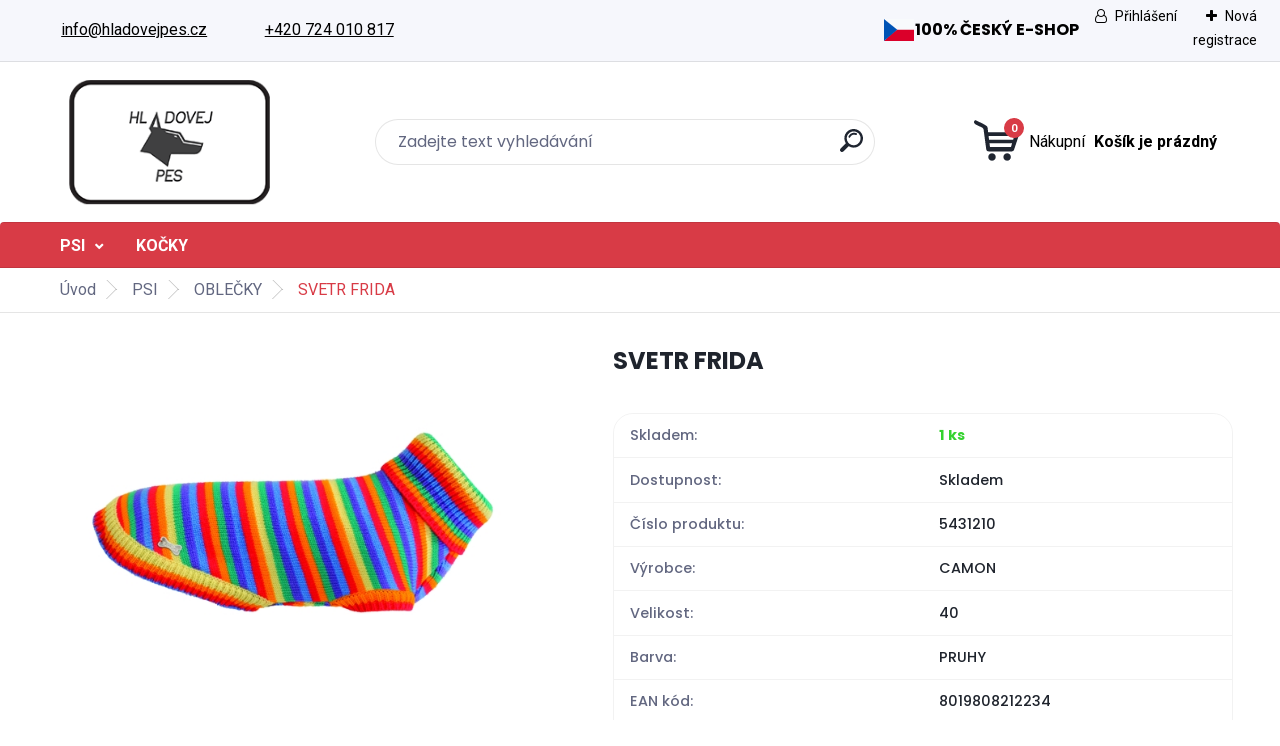

--- FILE ---
content_type: text/css
request_url: https://static.bohemiasoft.com/custom-css/titanium.css?_1763555132
body_size: 9156
content:
body.lang-hu .watchdog_opener #open_watch_dog::after {
    content: "Termékfigyelő";
}

.page-category #incenterpage > #centerpage_params_filter_area {
    grid-row: 1/100;
}

.article-content ol {
    padding: 5px 0;
    margin: 0;
}

.article-content ol > li {
    list-style-type: decimal;
    padding: 5px 0;
    line-height: 1.5;
}

.gdpr-custom-form label, .gdpr-comment label {
    line-height: 1.5;
}

.article-content ul {
    margin: 5px 0 0 0;
}

.article-content ul > li {
    line-height: 1.5;
    padding: 5px 0;
    list-style-type: initial;
}

.page-product-detail .product-desc.content img, .page-product-detail .product-desc.content iframe {
    display: none;
}

.page-product-detail .productList tbody tr td.price font, #ajax-basket .product_info .price font, .page-product-detail table.cart tbody tr.product-total-vat td:last-child font, html body #incenterpage2 table.cart tbody tr.total #fullprice font, html body.page-product-detail #page .total .price-value font, .product .productPriceBox .productPrice font, .product3 .product3PriceBox .product3Price font, .page-e-basket #incenterpage2 .cart.cart-items tbody tr.cart-item td.prices.prices-final font, .page-e-finish #incenterpage2 > table.cart tbody tr td.prices.prices-final font, .page-e-confirm #incenterpage2 > table.cart tbody tr td.prices.prices-final font {
    display: block;
    font-size: .8rem;
    font-weight: 500;
    color: var(--secondary-v2);
    opacity: 1;
}

#ajax-basket .product_info .price font {
    text-align: left;
}

.page-e-finish #incenterpage2 > table.cart tbody tr td.prices.prices-final .free-price-text font, .page-e-confirm #incenterpage2 > table.cart tbody tr td.prices.prices-final .free-price-text font {
    display: none;
}

html body #incenterpage2 table.cart tbody tr.total #fullprice br {
    display: none;
}

body:not(.page-product-detail) #incenterpage2 table.cart tbody tr.total, body:not(.page-product-detail) #incenterpage2 table.cart.cart-items tbody tr.total {
    align-items: initial;
}

body:not(.page-product-detail) #incenterpage2 table.cart tbody tr.total .price-desc, body:not(.page-product-detail) #incenterpage2 table.cart tbody tr.total td span#fullprice {
    display: flex;
    flex-direction: column;
    justify-content: space-between;
}

.product3 .product3PriceBox .product3Price .product_price_text {
    line-height: 22px;
    margin: 5px 0 0 0;
}

.product3 .product3PriceBox .product3Price font {
    margin: 5px 0 0 0;
    min-width: initial;
}

.page-e-confirm #incenterpage2 .buttons #submit_btn.wide {
    width: auto !important;
}

/*.page-product-detail .product-cart-info .product-cart-info-value {
    flex-wrap: wrap;
}*/

html body.page-product-detail #page table.cart tbody tr.product-watchdog {
    border-top: 1px solid rgba(0, 0, 0, .05);
    border-bottom: 0;
    order: 100;
}

.watchdog_opener.watchdog_icon2 {
    margin: 0.7rem 0.7rem 0 0.6rem;
    width: 100%;
}

.watchdog_opener.watchdog_icon2 #open_watch_dog, html body.page-product-detail #page table.cart tbody tr.product-watchdog td.product-watchdog-value a#open_watch_dog {
    justify-content: flex-end;
}

.watchdog_opener #open_watch_dog {
    text-decoration: none;
    opacity: .6;
    display: flex;
    align-items: center;
    background: transparent;
    height: auto;
    margin: 0;
}

.watchdog_opener #open_watch_dog img {
    display: none;
}

.watchdog_opener #open_watch_dog::after {
    content: var(--watch-product-text);
    font-size: .85rem;
    font-weight: 500;
    color: var(--secondary-v2);
    margin: 0 0 0 .5rem;
}

.watchdog_opener #open_watch_dog:hover {
    text-decoration: underline;
}

.bs-window.watch_dog {
    box-shadow: 0 15px 15px -10px rgb(0 0 0 / 30%);
    border: none;
    border-radius: 20px;
    overflow: hidden;
}

.bs-window.watch_dog .bs-window-box {
    padding: 0;
}

.bs-window.watch_dog .bs-window-box .bs-window-header {
    display: flex;
    align-items: center;
    height: auto;
    padding: .9rem;
    color: var(--secondary-v2);
    background: var(--secondary);
    border-bottom: 1px solid rgba(0, 0, 0, .1);
    font-size: 1rem;
    position: relative;
}

.bs-window.watch_dog .bs-window-box .bs-window-header .close-box {
    top: 50%;
    transform: translateY(-50%);
}

.bs-window.watch_dog .bs-window-box .bs-window-header .close-box::before {
    top: 50%;
    font-size: 1rem;
    width: auto;
    height: auto;
    left: 50%;
    right: initial;
    transform: translate(-50%, -50%);
    text-indent: initial;
    line-height: initial;
    color: var(--secondary-v2);
}

.bs-window.watch_dog .bs-window-box .bs-window-header::before {
    margin: 0 .5rem 0 0;
}

.bs-window.watch_dog .bs-window-box .bs-window-content {
    padding: .9rem;
    background: #fff;
    border: none;
}

.bs-window.watch_dog .bs-window-box .bs-window-content .watch_dog_window {
    width: auto;
}

.bs-window.watch_dog .bs-window-box .bs-window-content .watch_dog_window .watch-stock {
    margin: 0 0 1rem 0;
    border-bottom: 1px solid rgba(0, 0, 0, .1);
    padding: 0 0 1rem 0;
}

.bs-window.watch_dog .bs-window-box .bs-window-content .watch_dog_window .watch-price {
    margin-top: .5rem;
    padding: 0;
}

.bs-window.watch_dog .bs-window-box .bs-window-content .watch_dog_window .watch-price label, 
.bs-window.watch_dog .bs-window-box .bs-window-content .watch_dog_window .watch-stock label {
    text-align: left;
}

.bs-window.watch_dog .bs-window-box .bs-window-content .watch_dog_window .watch-price input, 
.bs-window.watch_dog .bs-window-box .bs-window-content .watch_dog_window .watch-stock input {
    width: auto !important;
    height: auto;
}

.bs-window.watch_dog .bs-window-box .bs-window-content .watch_dog_window .watch-dog-email {
    display: flex;
    flex-wrap: wrap;
    margin: 0 0 1rem 0;
    padding: 0 0 1rem 0;
}

.bs-window.watch_dog .bs-window-box .bs-window-content .watch_dog_window .watch-dog-email input {
    width: 100% !important;
    margin: .5rem 0 0 0;
    font-size: 1rem;
    padding: .7rem 1rem;
    height: auto;
    border-radius: 100px;
    border-color: rgba(0, 0, 0, .1) !important;
}

.bs-window.watch_dog .bs-window-box .bs-window-content .watch_dog_window .watch-price .description, .bs-window.watch_dog .bs-window-box .bs-window-content .watch_dog_window .watch-stock .description {
    font-size: .85rem;
    color: var(--secondary-v2);
}

.bs-window.watch_dog .bs-window-box .bs-window-content .watch_dog_window .watch-price .description input {
    width: auto;
    min-height: initial;
    height: auto;
    padding: .5rem 1rem;
    max-width: 130px;
    margin: 0 0 0 .5rem;
    border-radius: 100px;
    border: 1px solid rgba(0, 0, 0, .1);
}

.bs-window.watch_dog .bs-window-box .bs-window-content > center, .bs-window.watch_dog .bs-window-box .bs-window-content br {
    display: none;
}

.bs-window.watch_dog .bs-window-box .bs-window-content .watch_dog_window #watch_dog_form .captcha-container {
    display: flex;
    flex-wrap: wrap;
    align-items: flex-end;
    margin: 0 0 1rem 0;
}

.bs-window.watch_dog .bs-window-box .bs-window-content .watch_dog_window #watch_dog_form .captcha-container .captcha-image {
    width: 50%;
    text-align: right;
}

.bs-window.watch_dog .bs-window-box .bs-window-content .watch_dog_window #watch_dog_form .captcha-container .captcha-image img {
    border-radius: 100px;
}

.bs-window.watch_dog .bs-window-box .bs-window-content .watch_dog_window #watch_dog_form .captcha-container .captcha-image a {
    margin: 0;
    line-height: initial;
    font-size: .9rem;
    text-decoration: none;
    color: var(--secondary-v2);
    display: flex;
    align-items: center;
    justify-content: flex-end;
}

.bs-window.watch_dog .bs-window-box .bs-window-content .watch_dog_window #watch_dog_form .captcha-container .captcha-image a:hover {
    text-decoration: underline;
}

.bs-window.watch_dog .bs-window-box .bs-window-content .watch_dog_window #watch_dog_form .captcha-container > .captcha-input {
    width: 50%;
}

.bs-window.watch_dog .bs-window-box .bs-window-content .watch_dog_window #watch_dog_form .captcha-container > .captcha-input label {
    font-size: .95rem;
}

.bs-window.watch_dog .bs-window-box .bs-window-content .watch_dog_window #watch_dog_form .captcha-container .captcha-input input {
    height: auto;
    min-height: initial;
    border: 1px solid rgba(0, 0, 0, .1);
    border-radius: 100px;
    padding: .5rem 1rem;
    width: 100%;
}

.page-e-basket .price_small {
    padding-right: 0;
}

.page-product-detail #parameters .spc tr td.param_value_cells .param_values {
    line-height: 1.5;
}

.owl-carousel .owl-nav button.owl-prev, .owl-carousel .owl-nav div.owl-prev {
    position: absolute;
    top: 50%;
    left: -.7rem;
    transform: translateY(-50%);
    width: 50px;
    height: 50px;
    background-color: #fff;
    border: 4px solid #f1f2f7;
    border-radius: 50%;
    font-size: 0;
    display: flex;
    align-items: center;
    justify-content: center;
}

.owl-carousel .owl-nav button.owl-prev::after, .owl-carousel .owl-nav div.owl-prev::after {
    content: "\f0d9";
    font-family: "fontawesome";
    font-size: 1.5rem;
    color: var(--secondary-v2);
    position: relative;
    right: 2px;
}

.owl-carousel .owl-nav button.owl-prev:hover::after, .owl-carousel .owl-nav div.owl-prev:hover::after {
    color: var(--element-color);
}

.owl-carousel .owl-nav button.owl-next, .owl-carousel .owl-nav div.owl-next {
    position: absolute;
    top: 50%;
    right: -.7rem;
    transform: translateY(-50%);
    width: 50px;
    height: 50px;
    background-color: #fff;
    border: 4px solid #f1f2f7;
    border-radius: 50%;
    font-size: 0;
    display: flex;
    align-items: center;
    justify-content: center;
}

.owl-carousel .owl-nav button.owl-next::after, .owl-carousel .owl-nav div.owl-next::after {
    content: "\f0da";
    font-family: "fontawesome";
    font-size: 1.5rem;
    color: var(--secondary-v2);
    position: relative;
    left: 2px;
}

.owl-carousel .owl-nav button.owl-next:hover::after, .owl-carousel .owl-nav div.owl-next:hover::after {
    color: var(--element-color);
}

.page-e-basket .shipping-and-payment .td-payments-area table tbody tr.tr_payment_group_parent {
    display: none !important;
}

.page-e-basket .shipping-and-payment .td-payments-area table tbody tr.tr_payment_group {
    border: none !important;
    padding: 0 !important;
    margin: 1rem 0 .5rem 0 !important;
}

.page-e-basket .shipping-and-payment .td-payments-area table tbody tr.tr_payment_group td {
    padding: 0 !important;
    text-align: left !important;
    color: var(--element-color) !important;
    font-weight: 500;
    float: none !important;
    width: 100% !important;
    font-size: .95rem;
}

.page-e-basket .shipping-and-payment .delivery-discount-sale {
    display: block;
    font-size: .8rem;
    color: var(--secondary-v2);
    font-weight: 400;
}

.page-e-finish #incenterpage2 > table.cart tbody tr td, .page-e-finish #incenterpage2 > table.cart tbody tr td span,
.page-e-confirm #incenterpage2 > table.cart tbody tr td, .page-e-confirm #incenterpage2 > table.cart tbody tr td span {
    font-size: .95rem;
}

.page-e-finish #incenterpage2 > table.cart tbody tr > td.left, .page-e-finish #incenterpage2 > table.cart tbody tr > td.prices,
.page-e-confirm #incenterpage2 > table.cart tbody tr > td.left, .page-e-confirm #incenterpage2 > table.cart tbody tr > td.prices {
    width: 50%;
}

.page-e-basket .discount-points-box {
    width: 100%;
    grid-column: 9/13;
    border: 1px solid rgba(0, 0, 0, .1);
    border-radius: 20px;
    padding: .95rem;
    margin: 0 0 1.3rem 0;
}

.page-e-basket .discount-points-box #discount-slider-title {
    line-height: 1.5;
    font-weight: 500;
    color: var(--element-color);
    font-size: .95rem;
    margin: 0;
    padding: 0;
}

.page-e-basket .discount-points-box #discount-slider-box #centerpage_params_filter_header {
    display: flex;
    flex-wrap: wrap;
}

.page-e-basket .discount-points-box #discount-slider-box #centerpage_params_filter_header #centerpage_discount_point_slider_box_area {
    width: calc(100% - 150px);
}

.page-e-basket .discount-points-box #discount-slider-box #centerpage_params_filter_header #centerpage_label_max_price {
    width: 150px;
    text-align: right;
    margin: 0 0 .3rem 0;
}

.page-e-basket .discount-points-box #discount-slider-box #centerpage_params_filter_header #centerpage_label_max_price input {
    height: auto;
    margin: 0;
}

.page-e-basket .discount-points-box #discount-slider-box #centerpage_params_filter_header .discount_unit_label {
    display: block;
    width: 100%;
    text-align: right;
    font-size: 0.85rem;
    font-weight: 500;
    padding: 0;
}

.page-e-basket .discount-points-box .discount_equals_notice {
    padding: 0;
    font-weight: bold;
    font-size: .85rem;
}

.page-e-basket .discount-points-box #discount-slider-box #centerpage_params_filter_header #centerpage_label {
    width: 100%;
    text-align: left;
    margin: 0 0 1rem 0;
    font-size: .95rem;
    font-weight: bold;
}

.page-e-basket #contact-foot, .page-e-finish #contact-foot {
    display: none;
}

#ajax-basket .similar .spc .product {
    border: 1px solid rgba(0, 0, 0, .1);
    border-radius: 20px;
}

#ajax-basket .similar .spc .product .productBody, #ajax-basket .similar .spc .product .productTitle {
    border: none !important;
    border-radius: 0 !important;
    background: transparent;
}

#ajax-basket .similar .spc .product .productBody .productText {
    padding: 0;
    margin: 0;
}

#ajax-basket .similar .spc .product .productBody .product_price_text {
    margin: 0;
    font-size: 0.9rem !important;
}

#ajax-basket .similar .spc .product .productBody form .buy_btn {
    width: 75%;
    margin: 0 auto;
    font-size: .85rem;
}

#ajax-basket .similar .spc .product .productFooter {
    top: 10px;
    left: 10px;
}

#ajax-basket .similar .spc .product .productTitle {
    padding: .8rem .8rem 0 .8rem;
}

#ajax-basket .similar .spc .product .productTitle a {
    font-size: .9rem;
    font-weight: 500;
}

#ajax-basket .owl-carousel .owl-nav button.owl-prev, #ajax-basket .owl-carousel .owl-nav div.owl-prev {
    left: 0;
}

#ajax-basket .owl-carousel .owl-nav button.owl-next, #ajax-basket .owl-carousel .owl-nav div.owl-next {
    right: 0;
}

.page-category #centerpage_params_filter_header #centerpage_extract_details_btn {
    order: 3;
    margin: 1rem 0 0 0;
    border-radius: 100px;
    background: var(--primary);
    padding: .7rem 1.5rem;
    width: auto;
    font-size: .95rem;
}

.page-category #centerpage_params_filter_header #centerpage_extract_details_btn .show_params_button_text {
    display: flex;
    align-items: center;
    font-weight: 500;
    text-shadow: none;
}

.page-category #centerpage_params_filter_header #centerpage_extract_details_btn .show_params_button_text::after {
    font-size: .7rem;
}

.page-category #incenterpage > #centerpage_params_filter_area #centerpage_params_filter.ui-tabs.ui-tabs-vertical {
    background: transparent;
    border: none;
}

.page-category #incenterpage > #centerpage_params_filter_area #centerpage_params_filter.ui-tabs.ui-tabs-vertical::before {
    display: none;
}

.page-category #incenterpage > #centerpage_params_filter_area #centerpage_params_filter.ui-tabs.ui-tabs-vertical .ui-tabs-nav, .page-category #incenterpage > #centerpage_params_filter_area #centerpage_params_filter.ui-tabs.ui-tabs-vertical .ui-tabs-panel {
    width: 100%;
}

.page-category #incenterpage > #centerpage_params_filter_area #centerpage_params_filter.ui-tabs.ui-tabs-vertical .ui-tabs-nav {
    display: flex;
    flex-wrap: wrap;
}

.page-category #incenterpage > #centerpage_params_filter_area #centerpage_params_filter.ui-tabs.ui-tabs-vertical .ui-tabs-nav, .page-category #incenterpage > #centerpage_params_filter_area #centerpage_params_filter.ui-tabs.ui-tabs-vertical .ui-tabs-nav li {
    border: none;
    background: transparent;
}

.page-category #incenterpage > #centerpage_params_filter_area #centerpage_params_filter.ui-tabs.ui-tabs-vertical .ui-tabs-nav li {
    width: auto;
    margin: 0;
    padding: 0 .3rem 0 0;
}

.page-category #incenterpage > #centerpage_params_filter_area #centerpage_params_filter.ui-tabs.ui-tabs-vertical .ui-tabs-nav li a {
    border: 1px solid rgba(0, 0, 0, .1);
    background: var(--secondary);
    border-radius: 100px;
    box-shadow: none;
    padding: .5rem .7rem;
    width: auto;
    color: var(--secondary-v2);
}

.page-category #incenterpage > #centerpage_params_filter_area #centerpage_params_filter.ui-tabs.ui-tabs-vertical .ui-tabs-nav li.ui-state-active a, .page-category #incenterpage > #centerpage_params_filter_area #centerpage_params_filter.ui-tabs.ui-tabs-vertical .ui-tabs-nav li:hover a {
    background: var(--primary);
    color: #fff;
}

.page-category #incenterpage > #centerpage_params_filter_area #centerpage_params_filter.ui-tabs.ui-tabs-vertical .ui-tabs-panel {
    background-color: #fff;
    border: 1px solid rgba(0, 0, 0, .1);
    border-radius: 20px;
    margin: 1rem 0 0 0;
    padding: 10px 1rem;
}

.page-category #incenterpage > #centerpage_params_filter_area #centerpage_params_filter.ui-tabs.ui-tabs-vertical .ui-tabs-panel .params_values_place td {
    padding: 0;
}

.page-category #incenterpage > #centerpage_params_filter_area #centerpage_params_filter.ui-tabs.ui-tabs-vertical .ui-tabs-panel .params_values_place > tbody > tr > td {
    background: transparent;
    border: none;
}

.page-category #incenterpage > #centerpage_params_filter_area #centerpage_params_filter.ui-tabs.ui-tabs-vertical .ui-tabs-panel .params_values_place tbody table tbody tr {
    display: flex;
    align-items: center;
}

.page-category #incenterpage > #centerpage_params_filter_area #centerpage_params_filter.ui-tabs.ui-tabs-vertical .ui-tabs-panel .params_values_place tbody table tbody tr td {
    width: auto;
}

.page-category #incenterpage > #centerpage_params_filter_area #centerpage_params_filter.ui-tabs.ui-tabs-vertical .ui-tabs-panel .params_values_place tbody table tbody tr td.value_name_cell {
    display: flex;
    align-items: center;
    margin: 0 0 0 3px;
}

.page-category #incenterpage > #centerpage_params_filter_area #centerpage_params_filter.ui-tabs.ui-tabs-vertical .ui-tabs-panel .params_values_place tbody table tbody tr td.value_name_cell .value_rate {
    color: var(--secondary-v2);
}

#centerpage_instant_visible_system_params .param_values_checkbox_cell.sys_params_check label {
    font-weight: 500;
}

.page-category #centerpage_params_filter_header #centerpage_price_slider_box_area #centerpage_price_slider_box {
    height: 9px !important;
}

.page-category #page .centerpage_params_filter_areas .ui-slider .ui-slider-handle {
    top: -6px;
    border-radius: 50%;
    width: 18px;
    height: 18px;
}

.page-category #page .centerpage_params_filter_areas .ui-slider .ui-slider-handle, .page-category .centerpage_params_filter_areas .ui-slider-range {
    background: var(--secondary-v2);
}

html body.page-category #page .centerpage_params_filter_areas .ui-slider-range {
    border: 1px solid var(--secondary-v2) !important;
}

.watchdog_opener.watchdog_icon2 a::after {
    display: none;
}
.watchdog_opener.watchdog_icon2 {
    width: auto;
    margin: 0 0 0 .5rem;
}

.basket-empty .discount-points-box {
    display: none;
}

html .productAct .productFooter .icons_width_hack > div {
    transform: initial;
    opacity: 1;
}

.page-e-finish .with_payment_requirement {
    display: none;
}

.photogall:hover .owl-nav {
    opacity: 1;
    visibility: visible;
}

.photogall .owl-nav {
    visibility: hidden;
    opacity: 0;
    transition: all .3s ease-in-out;
}

.page-category #products_sorting_box #products_sorting_table .p-rolldown-toggle {
    width: 100%;
    display: flex;
    justify-content: center;
    margin: 1.5rem 0 0 0;
}

.page-category #products_sorting_box #products_sorting_table .p-rolldown-toggle .p-rolldown-button {
    display: flex;
    align-items: center;
    background-color: var(--primary);
    border-radius: 100px;
    font-size: .9rem;
    color: #fff;
    padding: 0.8rem 1.5rem;
    border: none;
}

.page-category #products_sorting_box #products_sorting_table .p-rolldown-toggle .p-rolldown-button:hover {
    background-color: var(--primary-dark);
}

.page-category #products_sorting_box #products_sorting_table .p-rolldown-toggle .p-rolldown-button i {
    margin: 0 .5rem 0 0;
    font-size: 1.2rem;
}

#productGallery .nav-container .nav-next {
    right: 0;
}

#productGallery .nav-container .nav-prev {
    left: 0;
}

.product .productPriceBox .buy_btn, .product3 .product3PriceBox .buy_btn {
    display: initial;
}

body #incenterpage2 .stock_yes::before, body #incenterpage .stock_yes::before {
    font-size: 11px !important;
    color: #34d22f;
    -webkit-text-fill-color: #34d22f;
    top: 0;
    left: 0;
    margin-right: 5px;
}

body #incenterpage2 .stock_no::before, body #incenterpage .stock_no::before {
    font-size: 11px !important;
    color: #d22f2f;
    -webkit-text-fill-color: #d22f2f;
    top: 0;
    left: 0;
    margin-right: 5px;
}

.home .product .productFooter .ico_onsale, .home .product3 .productFooter .ico_onsale,
.page-product-detail .product .productFooter .ico_onsale, .page-product-detail .product3 .productFooter .ico_onsale,
body[class*="page-search"] #incenterpage .products_wrap.full .product_wraper.container .product .productFooter .ico_onsale {
    position: absolute;
    top: 0;
    z-index: 10;
    display: flex;
    flex-direction: column;
    align-items: center;
    justify-content: center;
    width: 60px;
    height: 60px;
    border-radius: 40px 40px 40px 5px !important;
    background-color: var(--sale) !important;
    line-height: 1.2;
    right: 10px;
    left: initial !important;
}

#wherei {
    text-align: left !important;
}

.title_page.def_color {
    width: 100%;
}

#chat-application {
    width: calc(100% - 80px) !important;
}

#ajax-basket .productFooter .ico_new {
    background-color: rgb(48, 188, 220);
    color: #fff;
    font-size: 11px;
}

#ajax-basket .productFooter .ico_act {
    background-color: rgba(197, 56, 63, 1);
    color: #fff;
    font-size: 11px;
}

#ajax-basket .productFooter .ico_top {
    background-color: rgba(253, 181, 45, 1);
    color: #fff;
    font-size: 11px;
}

.page-lostpsw #categoriesCarousel, .page-lostpsw #und_footer, .page-lostpsw #left2, .page-lostpsw .myfooter, .page-lostpsw #incenterpage2 .bookmark {
    display: none;
}

.page-lostpsw #incenterpage {
    background: var(--secondary);
    max-width: 500px;
    margin: 2rem auto;
    border-radius: 20px;
    padding: 2rem;
    border: 1px solid rgba(0, 0, 0, .1);
    text-align: center;
}

.page-lostpsw #incenterpage #login_btn {
    background: var(--primary);
    border-radius: 100px;
    padding: 0.8rem 2.5rem !important;
    margin: 1rem 0 0 0;
    font-size: 1rem;
    text-shadow: none;
    width: auto !important;
    font-weight: bold;
}

.page-lostpsw #incenterpage label {
    font-weight: 500;
    font-size: .95rem;
    line-height: 1.5;
    margin: 1rem 0 5px 0.5rem;
    text-align: left;
}

.page-lostpsw #incenterpage h1 {
    font-size: 1.8rem;
    font-weight: bold;
    display: block;
}

.page-lostpsw #incenterpage input {
    height: auto;
    min-height: initial;
    border: 1px solid rgba(0, 0, 0, .1);
    border-radius: 100px;
    padding: .5rem 1rem;
}

.page-e-login.page-e-login-psw #incenterpage2 {
    min-height: 500px;
    margin-top: 2rem;
}

.page-e-login.page-e-login-psw #incenterpage2 .login.e-login-forget-psw {
    margin-top: 0;
}

.home .products-title-homepage {
    margin: 2rem 1rem 0 1rem;
}

#basket_icon .basket_empty::before {
    content: var(--notfull-shopping-text);
}

#basket_icon .basket_empty .bold::after {
    content: var(--notfull-basket-is-empty-text);
}

.page-product-detail .aroundbookmark ul.bookmark {
    width: 100%;
}

.page-product-detail .description-wrapper {
    width: 100%;
}

#topBar .top-bar-login {
    margin: 0 0 0 auto;
}

html body.page-category .main_category .odkaz_banner h3 {
    word-break: break-word;
}

#cookies-agreement .cookies-notify__bar > div:not(.cookies-notify__bar1)::before {
    display: none;
}

.page-e-finish #incenterpage2 > .form-delivery-details #boxNorm .form-box .form-label {
    font-weight: bold;
    margin: 0;
}

.product .productBody .productTitle a, #page .product3 .product3Title .product3TitleContent a {
    word-break: initial;
}

.page-e-basket .shipping-and-payment .td-delivery-area table tbody tr, .page-e-basket .shipping-and-payment .td-payments-area table tbody tr {
    overflow: initial;
}

.page-e-basket .shipping-and-payment .td-payments-area table tbody tr.hide {
    display: none !important;
}

.page-e-finish #incenterpage2 > .form-delivery-details #boxNorm .form-box .gdpr-accept, .page-e-confirm #incenterpage2 #boxNorm .buttons .gdpr-accept.agree_condition {
    display: block !important;
    align-items: initial !important;
}

.page-blog .blog-main .article .btn .detail-btn::before {
    content: var(--whole-blog-article-text);
}

html body.home #right-box, html body.page-category #right-box {
    display: none;
}

.page-category .productBody .img_box a {
    display: flex;
    align-items: center;
    justify-content: center;
}

#page .action-box .product3 .product3Title {
    max-height: initial;
}

#basket_form .input-spinner-group input.items_count {
    width: 100%;
    padding-left: 30px;
    padding-right: 30px;
}

.nav-dropdown.priority-nav__dropdown.show .menu-level-2 .menu-item-img {
    display: none;
}

.page-e-finish #incenterpage2 > .form-delivery-details #boxNorm .form-box:nth-child(2) h2, .page-e-finish #incenterpage2 > .form-delivery-details #boxNorm .form-box:nth-child(3) h2, .page-e-finish #incenterpage2 > .form-delivery-details #boxNorm .form-box:nth-child(4) h2 {
    display: initial;
}

.page-e-finish #incenterpage2 > .form-delivery-details #boxNorm .form-box:nth-child(2) h2 > input[type="checkbox"], .page-e-finish #incenterpage2 > .form-delivery-details #boxNorm .form-box:nth-child(3) h2 > input[type="checkbox"], .page-e-finish #incenterpage2 > .form-delivery-details #boxNorm .form-box:nth-child(4) h2 > input[type="checkbox"] {
    margin: 0 .5rem 0 0;
}

.page-e-basket .shipping-and-payment .td-delivery-area table tbody tr td .delivery_description:hover + .description_content, .page-e-basket .shipping-and-payment .td-payments-area table tbody tr td .payment_description:hover + .description_content {
    z-index: 2;
}

.page-e-basket .shipping-and-payment .td-delivery-area table, .page-e-basket .shipping-and-payment .td-payments-area table {
    overflow: initial;
}

.page-e-finish #czpost_window_background #window {
    overflow: initial;
}

.page-e-finish #czpost_window_background #top_bar {
    border-radius: 20px 20px 0 0;
}

.page-e-finish #czpost_window_background #main_area {
    border-radius: 0 0 20px 20px;
}

.page-e-finish #czpost_window_background #main_area p {
    flex-wrap: wrap;
    justify-content: center;
}

.page-e-finish #czpost_window_background #main_area > p {
    color: #C11F2F !important;
}

.page-e-finish #czpost_window_background #main_area p strong {
    width: 100%;
    margin: 1rem 0;
}

.pagination {
    flex-wrap: wrap;
}

.mobile-menu-content ul {
    padding-bottom: 60px;
}

.page-category #incenterpage > #centerpage_params_filter_area #centerpage_params_filter.ui-tabs.ui-tabs-vertical .ui-tabs-panel .params_values_place > tbody > tr > td.value_cells {
    display: block;
}

.page-category #incenterpage > #centerpage_params_filter_area #centerpage_params_filter.ui-tabs.ui-tabs-vertical .ui-tabs-panel .params_values_place > tbody > tr > td {
    background: transparent;
    border: none;
    width: 100%;
}

.page-category #incenterpage > #centerpage_params_filter_area #centerpage_params_filter.ui-tabs.ui-tabs-vertical .ui-tabs-panel .params_values_place > tbody > tr > td .value_names {
    height: auto;
    word-break: break-word;
}

.page-category #incenterpage > #centerpage_params_filter_area #centerpage_params_filter.ui-tabs.ui-tabs-vertical .ui-tabs-panel .params_values_place > tbody {
    display: flex;
    flex-wrap: wrap;
}

.page-category #incenterpage > #centerpage_params_filter_area #centerpage_params_filter.ui-tabs.ui-tabs-vertical .ui-tabs-panel .params_values_place > tbody tr {
    width: 100%;
}

.page-e-basket .shipping-and-payment .td-delivery-area table tbody tr .e-basket-delivery-radio, .page-e-basket .shipping-and-payment .td-payments-area table tbody tr .e-basket-payment-radio, .page-e-basket .shipping-and-payment .td-delivery-area table tbody tr .payment-radio-default, .page-e-basket .shipping-and-payment .td-payments-area table tbody tr .payment-radio-default {
    background: transparent !important;
}

.page-e-basket .shipping-and-payment > table > tbody > tr td.td-delivery-area table tbody tr td label {
    padding-right: 0.5rem !important;
}

.page-e-basket .shipping-and-payment .td-delivery-area table tbody tr td:nth-child(2), .page-e-basket .shipping-and-payment .td-payments-area table tbody tr td:nth-child(2) {
    width: 65% !important;
}

.page-e-basket .shipping-and-payment .td-delivery-area table tbody tr td:last-child, .page-e-basket .shipping-and-payment .td-payments-area table tbody tr td:last-child {
    width: 35% !important;
}

.page-e-basket .shipping-and-payment .td-delivery-area table tbody tr td .delivery_description, .page-e-basket .shipping-and-payment .td-payments-area table tbody tr td .payment_description {
    right: -15px;
}

.page-e-basket .shipping-and-payment .td-delivery-area table tbody tr td:nth-child(2) em, .page-e-basket .shipping-and-payment .td-payments-area table tbody tr td:nth-child(2) em {
    font-size: 0.75rem;
    display: block;
    color: var(--secondary-v2);
    margin: 3px 0 0 0;
}

.product .productBody, .in-action-box .product3 {
    background: #fff;
}

.ms-view.ms-basic-view {
    left: 0 !important;
}

.page-e-send .header-slider {
    display: none;
}

html body.fixedBasket #page .myheader #ebar {
    left: initial;
}

.page-blog .blog-eshop .blog-eshop-title::after {
    content: var(--back-to-eshop-text);
}

/* page-search */
body[class*="page-search"] #incenterpage {
    display: flex;
    flex-wrap: wrap;
    align-items: flex-start;
}

body[class*="page-search"] #incenterpage > p, body[class*="page-search"] #incenterpage > span.title_page.def_color {
    width: 100%;
    text-align: center !important;
}

body[class*="page-search"] #incenterpage > p {
    margin: 0 0 2rem 0;
}

body[class*="page-search"] #incenterpage > p strong {
    color: var(--primary);
}

body[class*="page-search"] #incenterpage > span.title_page.def_color {
    display: flex;
    justify-content: center;
    font-size: 2rem;
    margin: 2rem 0 0 0;
    padding: 0;
    font-weight: bold;
    color: var(--element-color) !important;
}

body[class*="page-search"] #incenterpage > span.title_page.def_color::before {
    content: url("../images/search.svg");
    margin: 0 .5rem 0 0;
}

body[class*="page-search"] #incenterpage .main_category {
    width: 100%;
    max-width: 350px;
    flex: 0 0 350px;
    margin: 10px 0 2rem 0;
    background: var(--secondary);
    border-radius: 20px;
    border: 1px solid rgba(0, 0, 0, .1);
}

body[class*="page-search"] #incenterpage .main_category::before {
    content: var(--searched-cats-text);
    text-align: left;
    display: inline-block;
    width: calc(100% - 3rem);
    font-size: 1.2rem;
    font-weight: bold;
    padding: .9rem 1.5rem;
    margin: 0;
    border-bottom: 1px solid rgba(0, 0, 0, .1);
}

body[class*="page-search"] #incenterpage .products_wrap.full {
    margin: 0 auto 2rem auto;
    width: calc(100% - 350px);
    padding: 0 0 0 4rem;
}

body[class*="page-search"] #incenterpage .products_wrap.full .product_wraper.container {
    grid-template-columns: initial;
    display: flex;
    flex-wrap: wrap;
    grid-gap: initial;
}

body[class*="page-search"] #incenterpage .products_wrap.full .product_wraper.container .product {
    max-width: 33%;
    margin: 0;
    min-height: initial;
    border: none !important;
    padding: 10px;
}

body[class*="page-search"] #incenterpage .main_category .odkaz_banner {
    max-width: initial;
    margin: 0;
    padding: 0;
    min-height: initial;
    height: auto;
    border: none;
    word-break: break-all;
    border-bottom: 1px solid rgba(0, 0, 0, .1);
    width: 100%;
}

body[class*="page-search"] #incenterpage .main_category .odkaz_banner:last-child {
    border: none;
}

body[class*="page-search"] #incenterpage .main_category .odkaz_banner h3 {
    position: relative;
    margin: 0 !important;
    font-size: 1rem;
    font-weight: 500;
    padding: .9rem 1.5rem .9rem 3.5rem !important;
}

body[class*="page-search"] #incenterpage .main_category .odkaz_banner h3::before {
    position: absolute;
    left: 1.5rem;
    top: 50%;
    transform: translateY(-50%);
}

.page-e-confirm .with_payment_requirement {
    display: inline-block;
    padding: .5rem 1rem;
    font-size: .95rem;
    margin: 0;
    color: var(--secondary-v2);
    font-weight: 400;
}

.custom-banner img {
    max-width: 100%;
    width: auto;
    height: auto;
}

@keyframes pulse-backTop {
    0% {
        transform: scale(0.95);
        box-shadow: 0 0 0 0 var(--primary);
    }
    70% {
        transform: scale(1);
        box-shadow: 0 0 0 10px rgba(99, 86, 247, 0);
    }
    100% {
        transform: scale(0.95);
        box-shadow: 0 0 0 0 rgba(99, 86, 247, 0);
    }
}

#cookies-agreement .cookies-notify .cookies-notify__bar {
    padding: 1rem;
}

#cookies-agreement .cookies-notify__detail_button {
    border-radius: 100px !important;
}

.in-action-box .product3 {
    margin: 0;
}

.home .action-box-title, .home .products-title-homepage {
    margin: 2rem 0 1rem 0;
}

.owl-carousel .owl-stage {
    display: flex;
    flex-wrap: wrap;
}

.product .productBody, .in-action-box .product3 {
    display: flex;
    flex-wrap: wrap;
    justify-content: center;
    height: 100%;
}

.product .productTitle, #page .action-box .product3 .product3Title {
    flex: 1 1 auto;
}

.product .productPriceBox, .product3 .product3PriceBox {
    align-self: flex-end;
    align-items: flex-end;
    width: 100%;
}

.cat-pr-chart-wrapper .cat-pr-chart ul li .item-container .item-info span ul {
    display: none;
}

body[class*="page-search"] .page-banner-container {
	display: none;
}

.page-e-basket #incenterpage2 #basket_form .contact-box .in-contact-box .contact .contact-phone {
	display: initial;
}

html .productTitleContent {
    min-height: initial !important;
}

#site_logo {
    background-size: contain;
}

/* .page-e-register iframe {
    height: 78px !important;
} */

.page-e-basket .IMS_fixChatBox,
.page-e-finish .IMS_fixChatBox,
.page-e-confirm .IMS_fixChatBox {
    display: none !important;
}

body.lang-hu div#page_background div.hack-box div#masterpage div#aroundpage div#centerpage div#incenterpage .part div.spc table.comments tbody tr td a, 
body.lang-hu div#page_background div.hack-box div#masterpage div#aroundpage div#centerpage2 div#incenterpage2 div#comment2.part div.spc table.comments tbody tr td a {
    font-size: inherit;
}

.blog-main .article-detail img {
    max-width: 100%;
    height: auto;
}

.left-filtration .icon-filter__type-icon .icon-filter__box .icon-filter__box-color {
    overflow: hidden;
}

.page-e-finish.page-e-logged #incenterpage2 > .form-delivery-details #boxNorm::before {
    display: none;
}

@media only screen and (max-width: 380px) {
    html body.page-category .main_category {
        grid-template-columns: repeat(auto-fill, minmax(100%, 1fr));
    }
}

@media only screen and (max-width: 479px) {
    .newsletter_box .captcha-box .captcha-container {
        flex-wrap: wrap;
    }

    body[class*="page-search"] #incenterpage .products_wrap.full .product_wraper.container .product {
        max-width: 100%;
        padding: 10px 0;
    }

    .newsletter_box .captcha-box .captcha-container .captcha-image {
        margin: .5rem 0 0 0;
    }

    .page-banner a.page-banner-link img.page-banner-image {
        border-radius: 20px;
    }

    .page-category .product .productFooter .ico_onsale, .page-category .product3 .productFooter .ico_onsale {
        right: 0;
    }

    .product .product-tags .product-tag, .in-action-box .product3 .productFooter .product-tags .product-tag {
        left: 0;
    }

    .product .productTitle, #page .action-box .product3 .product3Title {
        min-height: initial;
    }

    body.page-product-detail .product_wraper.container .product {
        max-width: 100%;
    }

    html body .blog-main .article-detail .btn .next-btn, html body .blog-main .article-detail .btn .prev-btn {
        float: none;
    }

    html body .blog-main .article-detail .btn {
        width: 100%;
        text-align: center;
    }

    .page-blog .blog-main .article-detail .tags {
        flex-wrap: wrap;
    }

    .page-blog .blog-main .article-detail .tags::before {
        width: 100%;
        margin: .5rem 0 0 0;
    }

    #productGallery .owl-carousel {
        padding: 0 3rem;
    }
}

@media only screen and (max-width: 767px) {
    .page-lostpsw #incenterpage h1 {
        font-size: 1.4rem !important;
    }
    
    .page-e-register #incenterpage2 #boxNorm .form-box .gdpr-accept {
        flex-wrap: wrap;
    }

    body[class*="page-search"] #incenterpage .main_category .odkaz_banner h3 {
        font-size: .85rem;
    }

    body[class*="page-search"] #incenterpage .main_category {
        max-width: 100%;
        flex: initial;
    }

    body[class*="page-search"] #incenterpage .products_wrap.full {
        width: 100%;
        padding: 0;
    }

    body[class*="page-search"] #incenterpage .main_category::before {
        font-size: 1.1rem;
    }

    #left-box .fixed-parent-node.visible {
        background: #fff;
    }

    .page-lostpsw #incenterpage #login_btn, .page-lostpsw #incenterpage label {
        font-size: .9rem;
    }

    .page-e-basket .shipping-and-payment .td-payments-area table tbody tr.tr_payment_group td {
        font-size: .85rem;
    }

    .page-e-finish #incenterpage2 > table.cart tbody tr td, .page-e-finish #incenterpage2 > table.cart tbody tr td span,
    .page-e-confirm #incenterpage2 > table.cart tbody tr td, .page-e-confirm #incenterpage2 > table.cart tbody tr td span {
        font-size: .9rem;
    }

    .bs-window.watch_dog .bs-window-box .bs-window-content .watch_dog_window #watch_dog_form .captcha-container > .captcha-input {
        width: 100%;
        margin: 0 0 1rem 0;
    }

    .bs-window.watch_dog .bs-window-box .bs-window-content .watch_dog_window #watch_dog_form .captcha-container .captcha-image {
        width: 100%;
    }

    .bs-window.watch_dog .bs-window-box .bs-window-content {
        height: inherit;
        width: inherit;
    }

    .bs-window.watch_dog .bs-window-box .bs-window-content .watch_dog_window #watch_dog_form .captcha-container > .captcha-input label, #watch_dog_form {
        font-size: 0.9rem;
    }

    .page-category #centerpage_params_filter_header #centerpage_extract_details_btn, .page-category #incenterpage > #centerpage_params_filter_area #centerpage_params_filter.ui-tabs.ui-tabs-vertical .ui-tabs-nav li a {
        font-size: .85rem;
    }

    #ajax-basket .similar .title, #ajax-basket .own_info .title {
        font-size: 1rem;
    }

    .page-blog .blog-container {
        margin: 0 auto 2rem auto;
    }

    .page-blog .blog-main .article-detail .btn .next-btn, .page-blog .blog-main .article-detail .btn .prev-btn {
        padding: .7rem 1rem;
        font-size: 0.85rem;
        display: inline-block;
    }

    html body .blog-main .article-detail .btn {
        float: left;
        height: auto;
        margin: 1rem 0 0 0 !important;
    }

    html body .blog-main-col1 .article h3 a, html body .blog-main-col2 .article h3 a, html body .blog-main-col3 .article h3 a {
        font-size: 1rem;
    }

    .page-blog .blog-main .article-detail p, .page-blog .blog-main .article-detail .tags .tag, .page-blog .blog-main .article-detail .tags::before, .page-blog .blog-main .article-detail .text, .page-blog .blog-main .article-detail > p:nth-child(2) i, .page-blog .blog-main .article .btn .detail-btn::before, html body .blog-main .article .perex, .page-blog .blog-main .article .date i, .page-blog .blog-main .article:nth-child(2) > .article-content-wrap .date i {
        font-size: .85rem;
    }

    .page-blog .blog-main .article:nth-child(2) > .article-content-wrap h3 a {
        font-size: 1.2rem;
    }

    .page-blog .blog-main .in-news-box.tags a {
        padding: 0.5rem 1rem;
        font-size: .85rem;
        margin: 0.5rem .5rem .5rem 0;
    }

    .page-blog .blog-main .article-detail h1 {
        font-size: 1.2rem;
    }

    #wherei a:first-child {
        padding-left: 0;
    }

    .blog-container .blog-menu {
        display: block;
        width: 100%;
    }

    .page-blog .blog-container .blog-menu .blog-title {
        max-width: 100%;
    }

    .page-blog .blog-container {
        display: flex !important;
        flex-wrap: wrap;
    }

    .page-blog .blog-container .blog-menu {
        order: 1;
        margin: 1rem 0 0 0;
    }

    .page-blog .blog-container .blog-main {
        order: 2;
        margin: 1rem 0 0 0;
    }
}

@media only screen and (min-width: 768px) {
    html body.home #left-box, html body.page-category #left-box {
        display: none !important;
    }
}

@media only screen and (min-width: 480px) and (max-width: 767px) {
    html body .blog-main .article-detail .btn .next-btn {
        float: right;
    }

    html body .blog-main .article-detail .btn .prev-btn {
        float: left;
    }

    body[class*="page-search"] #incenterpage .products_wrap.full .product_wraper.container .product {
        max-width: 50%;
    }
}

@media only screen and (min-width: 480px) and (max-width: 959px) {
    body.page-product-detail .product_wraper.container .product, body.page-category .product_wraper.container .product {
        max-width: 50%;
    }
}

@media only screen and (min-width: 960px) and (max-width: 1229px) {
    body.page-product-detail .product_wraper.container .product, body.home .product_wraper.container .product {
        max-width: 33.33%;
    }
}

@media only screen and (min-width: 1000px) and (max-width: 1600px) {
	#wherei > p, .myfooter .footer-boxes, .newsletter_box, html body #dropMenu #menuWrapper, #topBar .topBar-wrapper, html body.slider_available .navigate_bar, #centerpage, #centerpage2, #categoriesCarousel .cat-carousel-outer-wrapper, .page-blog .blog-container {
		max-width: 95%;
  	}
}

@media only screen and (min-width: 1001px) {
    .newsletter_box .captcha-box .captcha-container {
        justify-content: flex-end;
    }
}

@media only screen and (min-width: 1101px) {
    .page-category #products_sorting_box #products_sorting_table .p-rolldown-toggle, .page-category #incenterpage > #centerpage_params_filter_area .p-close {
        display: none;
    }

    .page-e-confirm #incenterpage2 #order_summary {
        flex-wrap: wrap;
        padding: 0 1rem 0 0;
    }

    .page-e-confirm #incenterpage2 #order_summary div[class*="confirm_data"] {
        width: calc(50% - 2rem);
        margin: 0 2rem 2rem 0;
    }
}

@media only screen and (max-width: 1100px) {
    .page-category #products_sorting_box #products_sorting_table {
        flex-wrap: wrap;
    }

    .page-e-basket .discount-points-box {
        grid-column: 1/13;
    }

    .page-category #incenterpage > #centerpage_params_filter_area {
        max-width: 330px;
    }

    .page-category #incenterpage > #centerpage_params_filter_area.p-rolled-down .p-close {
        position: absolute;
        right: 0;
        top: 0;
        background: #c91e1e;
        border: none;
        width: 40px;
        height: 40px;
        font-size: 1.2rem;
        z-index: 2;
        border-radius: 0 20px 0 20px;
        color: #fff;
    }

    .page-e-finish #incenterpage2 > table.cart:not(.discount-cart-table) {
        display: none;
    }
}

@media only screen and (max-width: 1000px) {
    .newsletter_box .wrapper_newsletter, .newsletter_box .gdpr-newsletter-wrapper {
        width: 100%;
        margin: 1rem 0 0 0;
    }

    .newsletter_box .title_left2, .newsletter_box .captcha-box .captcha-container {
        width: 100%;
        max-width: 100%;
    }

    .newsletter_box .gdpr-newsletter-wrapper label {
        text-align: left;
    }

    #page .wrapper_newsletter_submit::after, .newsletter_box .wrapper_newsletter #newsletter_mail {
        font-size: .9rem;
    }

    .newsletter_box::before {
        margin-bottom: 1rem;
        display: block;
    }

    .newsletter_box .title_left2::before {
        font-size: 1.2rem;
        line-height: initial;
    }

    .newsletter_box .title_left2 {
        font-size: 1.5rem;
    }

    .newsletter_box .captcha-box .captcha-container .captcha-input label {
        font-size: .9rem;
        text-align: left;
    }
}

@media only screen and (max-width: 1161px) {
    .page-blog .blog-main .article:nth-child(2) {
        flex-wrap: wrap;
    }
    
    .page-blog .blog-main .article:nth-child(2) > .article-content-wrap {
        padding: 0;
        width: 100%;
        order: 2;
        margin: .5rem 0 0 0;
    }
    
    .page-blog .blog-main .article:nth-child(2) > .image {
        width: 100%;
        order: 1;
    }
    
    .page-blog .blog-main {
        padding: 0;
    }

    .page-blog .blog-main.blog-main-col1 .article:not(:nth-child(2)) .article-content-wrap {
        width: 100%;
        order: 2;
        margin: .5rem 0 0 0;
    }

    .page-blog .blog-main.blog-main-col1 .article:not(:nth-child(2)) .image {
        width: 100%;
        order: 1;
    }
}

@media only screen and (min-width: 1921px) {
    .ms-view {
        left: 0 !important;
    }
}

@media only screen and (min-width: 768px) and (max-width: 1160px) {
    body[class*="page-search"] #incenterpage .products_wrap.full .product_wraper.container .product {
        max-width: 50%;
    }
}

.page-category #contentslider_id {
    margin: 1rem 0;
    flex-direction: column;
}
.page-category .contentslider .contentdiv img {
    max-height: initial;
    max-width: 100%;
    height: auto;
    width: auto;
    border-radius: 4px;
}
.page-category #contentslider_id .pagination a.next {
    font-size: initial;
    border: none;
    border-radius: 0;
    background: transparent;
}
.page-category #contentslider_id .pagination a.next:hover,
.page-category #contentslider_id .pagination a.prev:hover,
.page-category #contentslider_id .pagination a.act,
.page-category #contentslider_id .pagination a:hover {
    background: var(--primary);
}
.page-category #contentslider_id .pagination a.next::after {
    display: none;
}

#aroundpage .sorting fieldset {
    display: flex;
    flex-wrap: wrap;
    align-items: center;
    gap: .5rem;
}

#aroundpage .sorting .selectboxit {
    border-radius: 3px;
    height: auto;
    padding: .5rem !important;
}

#aroundpage .sorting .selectboxit-text {
    font: inherit !important;
    float: initial;
    max-width: initial !important;
}

.page-e-confirm .with_payment_requirement,
.page-e-finish .with_payment_requirement {
    display: inline-block;
}

@media only screen and (max-width: 600px) {
    #aroundpage .sorting {
        height: auto !important;
    }
    
    #aroundpage .sorting fieldset {
        float: none;
        margin: 1rem 0;
    }   
}

/* obecne zavazujici k platbe */
#boxNorm .buttons {
	display: flex;
  	flex-wrap: wrap;
  	justify-content: space-between;
  	flex-direction: row-reverse;
}

#boxNorm .buttons .fright.finish_order_bottom_right, #boxNorm .buttons .fleft.finish_order_bottom_left {
  	width: auto;
  	float: initial;
}

#boxNorm .buttons .break {
	display: none;
}

#boxNorm .buttons .fright.finish_order_bottom_right .with_payment_requirement {
  	margin: 0;
  	padding: 0;
  	text-align: center;
  	width: auto;
  	cursor: pointer;
  	line-height: 1.5;
	font-size: .85rem;
}

#boxNorm .buttons .fright.finish_order_bottom_right {
  	display: flex;
  	flex-direction: column;
  	border-radius: 6px;
	cursor: pointer;
    gap: .3rem;
}

#boxNorm .buttons .fright.finish_order_bottom_right #submit_btn {
  	float: none;
  	font-size: 1.1em;
	padding-left: 1rem;
	padding-right: 1rem;
}

#ajax-basket .product_picture img {
  height: auto;
}

#boxNorm .buttons .gdpr-accept.agree_condition {
    width: 100%;
}

.myfooter a span,
.myfooter a strong,
.article-content a span,
.article-content a strong,
#description .spc a span,
#description .spc a strong {
    display: inline-block;
}

.myfooter a:hover span,
.myfooter a:hover strong,
.article-content a:hover span,
.article-content a:hover strong,
#description .spc a:hover span,
#description .spc a:hover strong {
    text-decoration: underline;
}

#description .spc a {
    color: var(--primary);
}

#related .spc .product .productBody .productPriceBox {
    width: 100%;
}

.buttons .required-fields-info {
    width: 100%;
}

html body #page .price-value.def_color > span.surcharge-price-row {
    height: auto !important;
    font-size: .9em !important;
    color: #000 !important;
}

#description .spc iframe, #description .spc img {
	max-width: 100%;
}

.cart .price-value.def_color .surcharge-price-row {
    display: block;
}

.page-e-confirm .gdpr-accept.agree_condition {
    width: 100%;
    padding: 0;
}

.page-e-finish #incenterpage2 > .form-delivery-details #boxNorm .form-box select {
    border: 1px solid rgba(0, 0, 0, .1);
    border-radius: 100px;
    width: 95%;
    min-height: initial;
    height: auto;
    padding: 0.7rem 1rem;
    font-size: 1rem;
    background: #fff;
}

html body #dropMenu #menuContent > li {
    display: inline-block;
}

html body .secondary-btn {
  background: var(--secondary) !important;
  border: 1px solid rgba(0, 0, 0, .1);
  border-radius: 100px;
  padding: 0.8rem 1.5rem;
  font-size: .9rem;
  font-weight: 500;
  margin: 0;
  color: var(--secondary-v2) !important;
  line-height: 1.5;
  box-shadow: none;
}

html body .secondary-btn:hover {
    background: #e5e5e5 !important;
}

#cookies-agreement #cookies-notify__close {
    font-size: 1rem;
}

#cookies-agreement .cookies-notify__button {
    align-items: center;
}

.in-news-box, .in-action-box, .in-contact-box, .in-poll-box {
    background-color: transparent;
}

html body.page-category .main_category .odkaz_banner {
    background: #fff;
}

.page-e-finish .modal-block.modal-block-lg {
    max-width: 100% !important;
}

.products_wrap.full .product .img_box, #centerpage .action-box .product3ImageBox {
    max-height: 320px;
    min-height: 320px;
}

.products_wrap.full .product .img_box a, #centerpage .action-box .product3ImageBox a {
    display: inline-flex;
    align-items: center;
    justify-content: center;
}

#centerpage .action-box .product3ImageBox a {
    width: 100%;
    height: 100%;
}

.products_wrap.full .product .img_box a img, #centerpage .action-box .product3ImageBox a img {
    max-height: 100% !important;
}

@media only screen and (max-width: 767px) {
	#boxNorm .buttons {
  		display: flex;
  		flex-wrap: wrap;
  		justify-content: center;
  		flex-direction: column;
	}
}


body.lang-hu .ui-tooltip.ajax-basket-easy .bottom .cont .price::before
{
    content: "Összesen:";
}

.page-banner-container.in_cat_banner.banner-hidden {
	display: initial;
}

.page-banner-container.banner-hidden {
	opacity: initial;
	height: initial;
}

#description a span,
.article-content a span,
.blog-container .article-detail a span,
#description a strong,
.article-content a strong,
.blog-container .article-detail a strong,
#description a b,
.article-content a b,
.blog-container .article-detail a b {
  	display: inline-block;
	text-decoration: underline;
}

#description span em,
.article-content span em {
  	font-style: italic;
}

.page-product-detail #description .spc ul,
.page-product-detail #description .spc ol {
    margin: 1rem 0 1rem 1.5rem !important;
}

.page-product-detail #description .spc ul li,
.page-product-detail #description .spc ol li {
    padding: 0 0 5px 0;
}

.page-product-detail #description .spc ul li:last-child,
.page-product-detail #description .spc ol li:last-child {
    padding: 0;
}

html body #page .cat-pr-chart-wrapper .cat-pr-chart .best-of-title {
    font-size: 1.2rem;
    color: var(--primary) !important;
    margin: 0;
    padding: .7rem 1rem .7rem 1rem;
    border-radius: 20px 20px 0 0;
    border: 1px solid rgba(0, 0, 0, .1);
    border-bottom: none;
    line-height: initial;
    text-transform: initial;
    font-weight: bold;
    text-align: left;
}

#categoriesCarousel .cat-carousel-outer-wrapper .carousel-title {
    font-weight: bold;
    font-size: 1.1rem;
    line-height: 1.5;
}

#categoriesCarousel .cat-carousel-heading .carousel-title {
    color: black;
    max-width: 170px;
    width: 100%;
}

.cat-pr-chart-wrapper .cat-pr-chart ul li .item-container .item-info .item-title a {
    text-decoration: none;
}

.cat-pr-chart-wrapper .cat-pr-chart ul li .item-container .item-info .item-title a span.bold {
    font-size: 1rem;
    margin: 0 0 .5rem 0;
    color: var(--element-color);
    font-weight: 500;
}

.cart tbody tr td.box_text .stock-yes,
#ajax-basket .product_info .stock-yes {
    display: inline-block;
    font-size: .8em !important;
    margin-top: 0.5rem;
    color: #34d22f;
    background: rgba(52, 210, 47, .1);
    padding: 2px 8px;
    border-radius: 50px 50px 50px 0;
}

.cart tbody tr td.box_text .stock-yes::before,
#ajax-basket .product_info .stock-yes::before {
    content: "";
    font-family: "fontAwesome";
    font-size: 11px !important;
    color: #34d22f;
    -webkit-text-fill-color: #34d22f;
    top: 0;
    left: 0;
    margin-right: .2rem;
    position: relative;
}

.cart tbody tr td.box_text .stock-no,
#ajax-basket .product_info .stock-no {
    display: inline-block;
    font-size: .8em !important;
    margin-top: 0.5rem;
    color: #d22f2f;
    background: rgba(210, 47, 47, 0.1);
    padding: 2px 8px;
    border-radius: 50px 50px 50px 0;
}

.cart tbody tr td.box_text .stock-no::before,
#ajax-basket .product_info .stock-no::before {
    content: "";
    font-family: "fontAwesome";
    font-size: 11px !important;
    color: #d22f2f;
    -webkit-text-fill-color: #d22f2f;
    top: 0;
    left: 0;
    margin-right: .2rem;
    position: relative;
}

#ajax-basket .product_info .stock-yes,
#ajax-basket .product_info .stock-no {
    display: inline-block !important;
}

#ajax-basket .product_info .price {
    display: block;
    text-align: left;
    margin-top: 0.5rem;
}

#ajax-basket .product_info h3 {
    margin: 0 !important;
}

.cart tbody tr td.box_text a {
    display: block;
}

.icon-filter__content.titanium_filters .icon-filter__type-color, .icon-filter__content.titanium_filters .icon-filter__type-icon, .left-filtration .icon-filter__type-color, .left-filtration .icon-filter__type-icon {
    width: initial;
    margin: 0;
    flex: 0 1 max-content;
}

.cat-pr-chart-wrapper .cat-pr-chart ul li .item-container .item-info a {
    text-decoration: none;
}
    
.cat-pr-chart-wrapper .cat-pr-chart ul li .item-container .item-info a span.bold {
    font-size: 1rem;
    margin: 0 0 .5rem 0;
    color: var(--element-color);
    font-weight: 500;
}
    
.cat-pr-chart-wrapper .cat-pr-chart ul li .item-container .item-info a span:last-child {
    display: block;
    font-weight: 500;
    color: rgba(55, 55, 55, .3);
    font-size: .9rem;
}

#czpost_window_background #center_point.dpd_window, #czpost_window_background #center_point.basic_wide_window {
    top: 0;
    width: 100%;
    height: 100%;
}

#czpost_window_background #window.dpd_window {
    top: 50%;
    transform: translateY(-50%);
}

#czpost_window_background #main_area {
    padding: 0;
}

.pop__text-content a strong, .pop__text-content a span {
    display: inline-block;
    text-decoration: underline;
}

.pop__text-content a:hover strong, .pop__text-content a:hover span {
    text-decoration: none;
}

html body.fixedBasket #page .myheader #ebar {
    z-index: 99;
}

.page-e-basket.basket-empty #incenterpage2 #basket_form {
    margin: 2rem 0 !important;
}

.page-e-basket.basket-empty #page_background {
    min-height: 100vh;
    height: initial;
}

@media only screen and (max-width: 767px) {
    .cat-pr-chart-wrapper .cat-pr-chart ul li .item-container .item-info p {
        display: block;
    }

    #basket_merge_question_area_center_hack {
        left: 50% !important;
        top: 50% !important;
        width: 90%;
        height: 90%;
    }

    .page-e-modify .bookmark, .page-e-logged .bookmark {
        flex-direction: column;
    }
}

@media only screen and (max-width: 1100px) {
    .page-e-basket .discount-points-box {
        grid-column: 1/13;
        margin: 1rem 0 1.3rem 0;
    }

    .page-e-basket #incenterpage2 #basket_form::before {
        order: 1;
    }
}

.page-e-finish #incenterpage2 > .form-delivery-details ._login-form .form-box div.spc .social-login-btns > p,
.page-e-finish #incenterpage2 > .form-delivery-details ._login-form .form-box div.spc p.have-no-account {
    text-align: center;
}

.page-e-finish .have-no-account a {
    text-decoration: none;
    font-weight: bold;
}

.page-e-finish .have-no-account a:hover {
    text-decoration: underline;
}

.productFooter .icons_width_hack {
    font-size: 11px;
}

.ico_gift {
  font-size: inherit !important;
}

#ebar #basket_arrow_tag {
    display: none !important;
}

/**/
a:not(#btn_continue_shopping):focus-visible, button:focus-visible, .photogall a:focus-visible, .detail-box-product .image a:focus-visible {
	outline: 2px dotted var(--primary) !important;
}

input:focus-visible, select:focus-visible, #btn_continue_shopping:focus-visible {
	box-shadow: 0 0 0 4px rgba(0, 0, 255, .3);
}

.cat-pr-chart-wrapper .cat-pr-chart ul li a {
    display: inline-block;
}

html body #page .photogall a {
    display: inline-block !important;
}

.page-product-detail .product-cart-info .product-cart-info-value .input-spinner-group,
html body.page-e-basket #incenterpage2 .cart.cart-items tbody tr td.row_count .input-spinner-group {
    border: initial;
    border-radius: initial;
    padding: initial;
    width: initial;
    max-width: initial;
}

.page-product-detail .product-cart-info .product-cart-info-value .input-spinner-group input,
html body.page-e-basket #incenterpage2 .cart.cart-items tbody tr td.row_count .input-spinner-group input {
    border: 4px solid var(--secondary);
    border-radius: 100px;
    padding: 0.5rem 0;
    width: auto;
    max-width: 110px;
}

html .productTitle,
.cat-pr-chart ul li .item-info p.item-title,
.page-category #products_sorting_box #products_sorting_table #products_sorting_line,
.products_wrap .img_box,
.page-e-basket ul.bookmark,
.page-e-finish ul.bookmark,
.page-e-confirm ul.bookmark {
    overflow: initial;
}

@media only screen and (max-width: 767px) {
    .page-e-modify .bookmark, .page-e-logged .bookmark {
        overflow-x: auto;
    }
}

h4,
.h4 {
    font-weight: bold;
    margin-bottom: 1rem;
    display: block;
    font-size: 1em;
}

.bubble-box {
  z-index: 200;
}

#basket_icon #basket_detail #basket_arrow_tag {
  display: none !important;
}

.article-detail ul {
	list-style-type: disc;
  	margin-left: 1rem;
}

.article-detail ol {
	list-style-type: decimal;
}

.cat-pr-chart-wrapper .cat-pr-chart ul li .item-container .item-info .item-title a {
  white-space: normal;
}

.contact-box {
    background-color: #fff;
}


--- FILE ---
content_type: text/css
request_url: https://www.hladovejpes.cz/fotky112946/design_setup/css/user_defined.css?_=1700135770
body_size: 970
content:
@import url('https://fonts.googleapis.com/css2?family=Roboto:wght@300;400;700&display=swap');

body, body p, body a, body strong, body ul li, .article-content, html body #page #ebar_set a {  
	font-family: "Roboto", sans-serif !important;
  	font-size: 16px;
  	color: #000;
}

html body #dropMenu {
  background: var(--primary);
}

html body #dropMenu #menuContent > li > a {
  font-size: 1rem;
  font-weight: bold;
}

html body #dropMenu #menuContent > li.has-submenu > a {
  padding: 0.8rem .3rem 0.8rem .8rem;
}

html body #dropMenu #menuContent li.has-submenu a::after {
  color: #fff;
}

body #page .leftmenu ul li a:hover, body #page .leftmenu ul li.leftmenuAct a {
  color: #fff !important;
}

html body #dropMenu #menuContent > li:hover > a {
  background: var(--primary-dark);
}

body #page .leftmenu ul li a {
  color: #fff !important;
}

.top-bar-login span a, #topBar .top-bar-content p, #topBar .top-bar-content a, #topBar .top-bar-content span {
  color: #000;
}

.czech-shop {
	/*display: none;*/
  	font-size: 1em;
  	font-weight: bold;
  	color: #000;
  	align-items: center;
  	display: flex;
  	gap: 0.8rem;
  	text-transform: uppercase;
  	text-align: left;
  	white-space: nowrap;
}

#topBar {
  background: var(--secondary);
  border-bottom: 1px solid rgba(0, 0, 0 , .1);
  color: #000 !important;
}


@media only screen and (max-width: 767px) {
  	.czech-shop {
  		font-size: .7em;
      	gap: 0.5rem;
	}
  
	.czech-shop img {
  		max-width: 22px;
  	}
}

#topBar .top-bar-login {
  margin: 0;
  width: auto;
}

#site_logo {
    height: 160px;
}

html .home.template-slider-custom .myheader, html .home.template-slider-default .myheader {
    height: auto;
}

.pagination {
    width: 100%;
}

.products-title-homepage, .myfooter h4 {
	font-family: "Roboto", sans-serif;
  	font-size: 25px;
  	font-weight: bold;
}

#registration_btn, #buy_btn, #send_btn, .basket_merge_buttons, .submit_save, #submit_save, #submit_btn, #show_selected_button, .productPriceBox .buy_btn, .button_new_discussion, .wa-button {
    background-color: #D83B46;
  	border-radius: 4px;
}

#centerpage_instant_visible_system_params {
   
    display: none;
}

.page-category #page .centerpage_params_filter_areas .ui-slider .ui-slider-handle, .page-category .centerpage_params_filter_areas .ui-slider-range {
    background: #D83B46;
 
}

html body.page-category #page .centerpage_params_filter_areas .ui-slider-range {
    border: 1px solid #D83B46 !important;
}

#wherei p .active {
    padding: 0 0 0 1rem;
    color: #D83B46;
}

@media only screen and (max-width: 767px) {
  #left-box .responsive-menu-button.eshop-menu-button {
    background: var(--primary);
  }
  
  	#left-box .responsive-menu-button.eshop-menu-button::after, #left-box .responsive-menu-button.eshop-menu-button::before {
    color: #fff;
  }
}

--- FILE ---
content_type: image/svg+xml
request_url: https://www.hladovejpes.cz/fotky112946/cz-flag.svg
body_size: 401
content:
<svg enable-background="new 0 0 512 512" height="22" viewBox="0 0 512 512" width="22" xmlns="http://www.w3.org/2000/svg"><g id="_x35_8_x2C__Czech_Republic_x2C__country_x2C__national_x2C__flag_x2C__world_flag"><g id="XMLID_684_"><path id="XMLID_325_" d="m16 81 119.998 110 91.335 60 128.667 10 140-10v-30-10-60-70z" fill="#f8fafc"/><path id="XMLID_324_" d="m16 431h480v-70-70-40h-268.667l-82.185 60z" fill="#db002a"/><path id="XMLID_323_" d="m16 431v-350l211.333 170z" fill="#0053b5"/></g></g></svg>